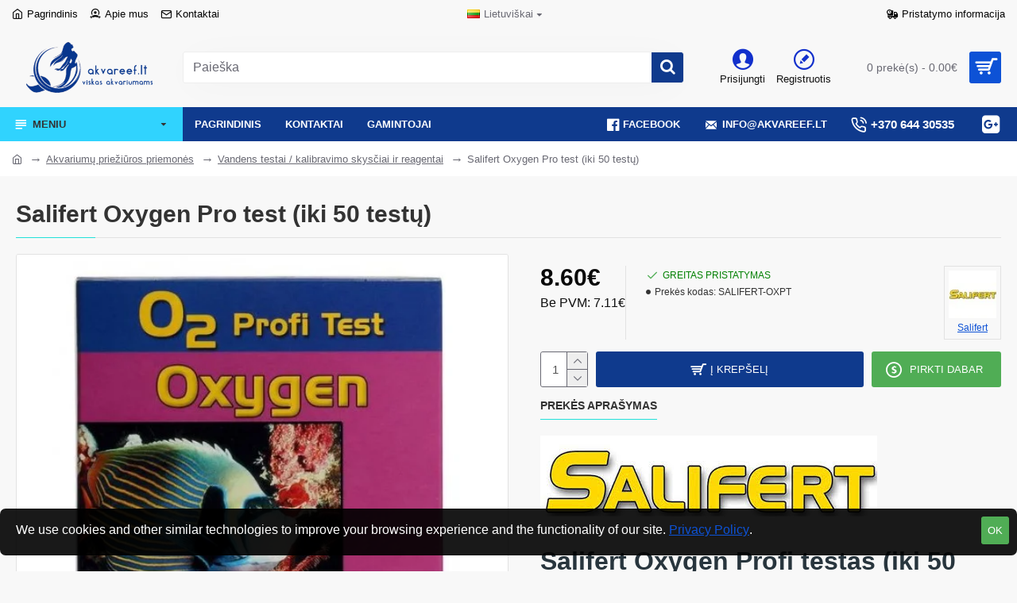

--- FILE ---
content_type: application/x-javascript
request_url: https://akvareef.lt/catalog/view/theme/journal3/js/common.js
body_size: 2705
content:
// Array includes polyfill
if (!Array.prototype.includes) {
	Object.defineProperty(Array.prototype, 'includes', {
		value: function (searchElement, fromIndex) {

			if (this == null) {
				throw new TypeError('"this" is null or not defined');
			}

			// 1. Let O be ? ToObject(this value).
			var o = Object(this);

			// 2. Let len be ? ToLength(? Get(O, "length")).
			var len = o.length >>> 0;

			// 3. If len is 0, return false.
			if (len === 0) {
				return false;
			}

			// 4. Let n be ? ToInteger(fromIndex).
			//    (If fromIndex is undefined, this step produces the value 0.)
			var n = fromIndex | 0;

			// 5. If n ≥ 0, then
			//  a. Let k be n.
			// 6. Else n < 0,
			//  a. Let k be len + n.
			//  b. If k < 0, let k be 0.
			var k = Math.max(n >= 0 ? n : len - Math.abs(n), 0);

			function sameValueZero(x, y) {
				return x === y || (typeof x === 'number' && typeof y === 'number' && isNaN(x) && isNaN(y));
			}

			// 7. Repeat, while k < len
			while (k < len) {
				// a. Let elementK be the result of ? Get(O, ! ToString(k)).
				// b. If SameValueZero(searchElement, elementK) is true, return true.
				if (sameValueZero(o[k], searchElement)) {
					return true;
				}
				// c. Increase k by 1.
				k++;
			}

			// 8. Return false
			return false;
		}
	});
}

$(function () {
	// Currency
	$('#form-currency .currency-select').unbind().on('click', function (e) {
		e.preventDefault();

		$('#form-currency input[name=\'code\']').val($(this).data('name'));

		$('#form-currency').submit();
	});

	// Language
	$('#form-language .language-select').unbind().on('click', function (e) {
		e.preventDefault();

		$('#form-language input[name=\'code\']').val($(this).data('name'));

		$('#form-language').submit();
	});
});

window['cart'] = window['cart'] || {};

window['cart'].add = function (product_id, quantity, quick_buy) {
	quantity = quantity || 1;

	$.ajax({
		url: 'index.php?route=checkout/cart/add',
		type: 'post',
		data: 'product_id=' + product_id + '&quantity=' + quantity,
		dataType: 'json',
		beforeSend: function () {
			$('[data-toggle="tooltip"]').tooltip('hide');
			$('[onclick*="cart.add(\'' + product_id + '\'"]').button('loading');
		},
		complete: function () {
			$('[onclick*="cart.add(\'' + product_id + '\'"]').button('reset');
		},
		success: function (json) {
			$('.alert, .text-danger').remove();

			if (json['redirect']) {
				if (json['options_popup']) {
					if ($('html').hasClass('iphone') || $('html').hasClass('ipad')) {
						iNoBounce.enable();
					}

					var html = '';

					html += '<div class="popup-wrapper popup-options">';
					html += '	<div class="popup-container">';
					html += '		<button class="btn popup-close"></button>';
					html += '		<div class="popup-body">';
					html += '		<div class="popup-inner-body">';
					html += '			<div class="journal-loading"><i class="fa fa-spinner fa-spin"></i></div>';
					html += '			<iframe src="index.php?route=journal3/product&product_id=' + product_id + '&popup=options&product_quantity=' + quantity + '&' + (quick_buy ? 'quick_buy=true' : '') + '" width="100%" height="100%" frameborder="0" onload="this.height = this.contentWindow.document.body.offsetHeight; $(this).prev(\'.journal-loading\').fadeOut();"></iframe>';
					html += '		</div>';
					html += '		</div>';
					html += '	</div>';
					html += '	<div class="popup-bg popup-bg-closable"></div>';
					html += '</div>';

					// show modal
					$('.popup-wrapper').remove();

					$('body').append(html);

					setTimeout(function () {
						$('html').addClass('popup-open popup-center');
					}, 10);
				} else {
					location = json['redirect'];
				}
			}

			if (json['success']) {
				if (json['options_popup']) {
					if ($('html').hasClass('iphone') || $('html').hasClass('ipad')) {
						iNoBounce.enable();
					}

					var html = '';

					html += '<div class="popup-wrapper popup-options">';
					html += '	<div class="popup-container">';
					html += '		<button class="btn popup-close"></button>';
					html += '		<div class="popup-body">';
					html += '		<div class="popup-inner-body">';
					html += '			<div class="journal-loading"><i class="fa fa-spinner fa-spin"></i></div>';
					html += '			<iframe src="index.php?route=journal3/product&product_id=' + product_id + '&popup=options&' + (quick_buy ? 'quick_buy=true' : '') + '" width="100%" height="100%" frameborder="0" onload="this.height = this.contentWindow.document.body.offsetHeight; $(this).prev(\'.journal-loading\').fadeOut();"></iframe>';
					html += '		</div>';
					html += '		</div>';
					html += '	</div>';
					html += '	<div class="popup-bg popup-bg-closable"></div>';
					html += '</div>';

					// show modal
					$('.popup-wrapper').remove();

					$('body').append(html);

					setTimeout(function () {
						$('html').addClass('popup-open popup-center');
					}, 10);
				} else {
					if (json['notification']) {
						show_notification(json['notification']);

						if (quick_buy) {
							location = Journal['checkoutUrl'];
						}
					} else {
						$('header').after('<div class="alert alert-success"><i class="fa fa-check-circle"></i> ' + json['success'] + ' <button type="button" class="close" data-dismiss="alert">&times;</button></div>');
					}
				}

				// Need to set timeout otherwise it wont update the total
				setTimeout(function () {
					$('#cart-total').html(json['total']);
					$('#cart-items,.cart-badge').html(json['items_count']);

					if (json['items_count']) {
						$('#cart-items,.cart-badge').removeClass('count-zero');
					} else {
						$('#cart-items,.cart-badge').addClass('count-zero');
					}
				}, 100);

				if (Journal['scrollToTop']) {
					$('html, body').animate({ scrollTop: 0 }, 'slow');
				}

				$('.cart-content ul').load('index.php?route=common/cart/info ul li');

				if (parent.window['_QuickCheckout']) {
					parent.window['_QuickCheckout'].save();
				} else if ($('html').hasClass('route-checkout-cart') || $('html').hasClass('route-checkout-checkout')) {
					parent.location.reload();
				}
			}
		},
		error: function (xhr, ajaxOptions, thrownError) {
			alert(thrownError + '\r\n' + xhr.statusText + '\r\n' + xhr.responseText);
		}
	});
};

window['cart'].remove = function (key) {
	$.ajax({
		url: 'index.php?route=checkout/cart/remove',
		type: 'post',
		data: 'key=' + key,
		dataType: 'json',
		beforeSend: function () {
			$('#cart > button').button('loading');
		},
		complete: function () {
			$('#cart > button').button('reset');
		},
		success: function (json) {
			// Need to set timeout otherwise it wont update the total
			setTimeout(function () {
				$('#cart-total').html(json['total']);
				$('#cart-items,.cart-badge').html(json['items_count']);

				if (json['items_count']) {
					$('#cart-items,.cart-badge').removeClass('count-zero');
				} else {
					$('#cart-items,.cart-badge').addClass('count-zero');
				}
			}, 100);

			if ($('html').hasClass('route-checkout-cart') || $('html').hasClass('route-checkout-checkout')) {
				location = 'index.php?route=checkout/cart';
			} else {
				$('.cart-content ul').load('index.php?route=common/cart/info ul li');
			}
		},
		error: function (xhr, ajaxOptions, thrownError) {
			alert(thrownError + '\r\n' + xhr.statusText + '\r\n' + xhr.responseText);
		}
	});
};

window['cart'].update = function (key, quantity) {
	$.ajax({
		url: 'index.php?route=checkout/cart/edit',
		type: 'post',
		data: 'key=' + key + '&quantity=' + (typeof(quantity) != 'undefined' ? quantity : 1),
		dataType: 'json',
		beforeSend: function () {
			$('#cart > button').button('loading');
		},
		complete: function () {
			$('#cart > button').button('reset');
		},
		success: function (json) {
			// Need to set timeout otherwise it wont update the total
			setTimeout(function () {
				$('#cart-total').html(json['total']);
				$('#cart-items,.cart-badge').html(json['items_count']);

				if (json['items_count']) {
					$('#cart-items,.cart-badge').removeClass('count-zero');
				} else {
					$('#cart-items,.cart-badge').addClass('count-zero');
				}
			}, 100);

			if ($('html').hasClass('route-checkout-cart') || $('html').hasClass('route-checkout-checkout')) {
				location = 'index.php?route=checkout/cart';
			} else {
				$('.cart-content ul').load('index.php?route=common/cart/info ul li');
			}
		},
		error: function (xhr, ajaxOptions, thrownError) {
			alert(thrownError + '\r\n' + xhr.statusText + '\r\n' + xhr.responseText);
		}
	});
};

window['wishlist'] = window['wishlist'] || {};

window['wishlist'].add = function (product_id) {
	$.ajax({
		url: 'index.php?route=account/wishlist/add',
		type: 'post',
		data: 'product_id=' + product_id,
		dataType: 'json',
		success: function (json) {
			$('.alert').remove();

			if (json['redirect']) {
				location = json['redirect'];
			}

			if (json['success']) {
				$('[data-toggle="tooltip"]').tooltip('hide');

				if (json['notification']) {
					show_notification(json['notification']);
				} else {
					$('header').after('<div class="alert alert-success"><i class="fa fa-check-circle"></i> ' + json['success'] + ' <button type="button" class="close" data-dismiss="alert">&times;</button></div>');
				}
			}

			$('#wishlist-total span').html(json['total']);
			$('#wishlist-total').attr('title', json['total']);
			$('.wishlist-badge').text(json['count']);

			if (json['count']) {
				$('.wishlist-badge').removeClass('count-zero');
			} else {
				$('.wishlist-badge').addClass('count-zero');
			}

			if (Journal['scrollToTop']) {
				$('html, body').animate({ scrollTop: 0 }, 'slow');
			}
		},
		error: function (xhr, ajaxOptions, thrownError) {
			alert(thrownError + '\r\n' + xhr.statusText + '\r\n' + xhr.responseText);
		}
	});
};

window['compare'] = window['compare'] || {};

window['compare'].add = function (product_id) {
	$.ajax({
		url: 'index.php?route=product/compare/add',
		type: 'post',
		data: 'product_id=' + product_id,
		dataType: 'json',
		success: function (json) {
			$('.alert').remove();

			if (json['success']) {
				$('[data-toggle="tooltip"]').tooltip('hide');

				if (json['notification']) {
					show_notification(json['notification']);
				} else {
					$('header').after('<div class="alert alert-success"><i class="fa fa-check-circle"></i> ' + json['success'] + ' <button type="button" class="close" data-dismiss="alert">&times;</button></div>');
				}

				$('#compare-total').html(json['total']);
				$('.compare-badge').text(json['count']);

				if (json['count']) {
					$('.compare-badge').removeClass('count-zero');
				} else {
					$('.compare-badge').addClass('count-zero');
				}

				if (Journal['scrollToTop']) {
					$('html, body').animate({ scrollTop: 0 }, 'slow');
				}
			}
		},
		error: function (xhr, ajaxOptions, thrownError) {
			alert(thrownError + '\r\n' + xhr.statusText + '\r\n' + xhr.responseText);
		}
	});
};

window['quickview'] = function (product_id) {
	product_id = parseInt(product_id, 10);

	// hide tooltip
	$('[data-toggle="tooltip"]').tooltip('hide');

	var html = '';

	html += '<div class="popup-wrapper popup-quickview">';
	html += '	<div class="popup-container">';
	html += '		<button class="btn popup-close"></button>';
	html += '		<div class="popup-body">';
	html += '			<div class="popup-inner-body">';
	html += '				<div class="journal-loading"><i class="fa fa-spinner fa-spin"></i></div>';
	html += '				<iframe src="index.php?route=journal3/product&product_id=' + product_id + '&popup=quickview" width="100%" height="100%" frameborder="0" onload="this.height = this.contentWindow.document.body.offsetHeight; $(this).prev(\'.journal-loading\').hide();"></iframe>';
	html += '			</div>';
	html += '		</div>';
	html += '	</div>';
	html += '	<div class="popup-bg popup-bg-closable"></div>';
	html += '</div>';

	// show modal
	$('.popup-wrapper').remove();

	$('body').append(html);

	setTimeout(function () {
		$('html').addClass('popup-open popup-center');
	}, 10);
};

window['open_popup'] = function (module_id) {
	if ($('html').hasClass('iphone') || $('html').hasClass('ipad')) {
		iNoBounce.enable();
	}

	module_id = parseInt(module_id, 10);

	var html = '';

	html += '<div class="popup-wrapper popup-module">';
	html += '	<div class="popup-container">';
	html += '		<button class="btn popup-close"></button>';
	html += '		<div class="popup-body">';
	html += '		<div class="popup-inner-body">';
	html += '		</div>';
	html += '		</div>';
	html += '	</div>';
	html += '	<div class="popup-bg popup-bg-closable"></div>';
	html += '</div>';

	// show modal
	$('.popup-wrapper').remove();

	$('body').append(html);

	setTimeout(function () {
		$('html').addClass('popup-open popup-center');
	}, 10);

	$('.popup-container').css('visibility', 'hidden');

	$.ajax({
		url: 'index.php?route=journal3/popup/get&module_id=' + module_id + '&popup=module',
		success: function (html) {
			var $html = $(html);
			var $popup = $html.siblings('.module-popup');
			var $style = $html.siblings('style');
			var $content = $popup.find('.popup-container');

			$('#popup-style-' + module_id).remove();
			$('head').append($style.attr('id', 'popup-style-' + module_id));
			$('.popup-wrapper').attr('class', $popup.attr('class'));
			$('.popup-container').html($content.html());

			$('.popup-container').css('visibility', 'visible');
		},
		error: function (xhr, ajaxOptions, thrownError) {
			alert(thrownError + '\r\n' + xhr.statusText + '\r\n' + xhr.responseText);
		}
	});
};

window['open_login_popup'] = function () {
	if ($('html').hasClass('iphone') || $('html').hasClass('ipad')) {
		iNoBounce.enable();
	}

	var html = '';

	html += '<div class="popup-wrapper popup-login">';
	html += '	<div class="popup-container">';
	html += '		<button class="btn popup-close"></button>';
	html += '		<div class="popup-body">';
	html += '		<div class="popup-inner-body">';
	html += '			<div class="journal-loading"><i class="fa fa-spinner fa-spin"></i></div>';
	html += '			<iframe src="index.php?route=account/login&popup=login" width="100%" height="100%" frameborder="0" onload="this.height = this.contentWindow.document.body.offsetHeight; $(this).prev(\'.journal-loading\').fadeOut();"></iframe>';
	html += '		</div>';
	html += '		</div>';
	html += '	</div>';
	html += '	<div class="popup-bg popup-bg-closable"></div>';
	html += '</div>';

	// show modal
	$('.popup-wrapper').remove();

	$('body').append(html);

	setTimeout(function () {
		$('html').addClass('popup-open popup-center');
	}, 10);
};

window['open_register_popup'] = function () {
	if ($('html').hasClass('iphone') || $('html').hasClass('ipad')) {
		iNoBounce.enable();
	}

	var html = '';

	html += '<div class="popup-wrapper popup-register">';
	html += '	<div class="popup-container">';
	html += '		<button class="btn popup-close"></button>';
	html += '		<div class="popup-body">';
	html += '		<div class="popup-inner-body">';
	html += '			<div class="journal-loading"><i class="fa fa-spinner fa-spin"></i></div>';
	html += '			<iframe src="index.php?route=account/register&popup=register" width="100%" height="100%" frameborder="0" onload="this.height = this.contentWindow.document.body.offsetHeight; $(this).prev(\'.journal-loading\').fadeOut();"></iframe>';
	html += '		</div>';
	html += '		</div>';
	html += '	</div>';
	html += '	<div class="popup-bg popup-bg-closable"></div>';
	html += '</div>';

	// show modal
	$('.popup-wrapper').remove();

	$('body').append(html);

	setTimeout(function () {
		$('html').addClass('popup-open popup-center');
	}, 10);
};

window['show_notification'] = function (opts) {
	opts = $.extend({
		position: 'center',
		className: '',
		title: '',
		image: '',
		message: '',
		buttons: [],
		timeout: Journal.notificationHideAfter
	}, opts);

	if ($('.notification-wrapper-' + opts.position).length === 0) {
		$('body').append('<div class="notification-wrapper notification-wrapper-' + opts.position + '"></div>');
	}

	var html = '';

	var buttons = $.map(opts.buttons, function (button) {
		return '<a class="' + button.className + '" href="' + button.href + '">' + button.name + '</a>';
	});

	html += '<div class="notification ' + opts.className + '">';
	html += '	<button class="btn notification-close"></button>';
	html += '	<div class="notification-content">';

	if (opts.image) {
		html += '		<img src="' + opts.image + '" srcset="' + opts.image + ' 1x, ' + opts.image2x + ' 2x">';
	}

	html += '		<div>';
	html += '			<div class="notification-title">' + opts.title + '</div>';
	html += '			<div class="notification-text">' + opts.message + '</div>';
	html += '		</div>';
	html += '	</div>';

	if (buttons && buttons.length) {
		html += '<div class="notification-buttons">' + buttons.join('\n') + '</div>';
	}

	html += '</div>';

	var $notification = $(html);

	$('.notification-wrapper-' + opts.position).append($notification);

	if (opts.timeout) {
		setTimeout(function () {
			$notification.find('.notification-close').trigger('click');
		}, opts.timeout);
	}

	return $notification;
};

window['loader'] = function (el, status) {
	var $el = $(el);

	if (status) {
		$el.attr('style', 'position: relative');
		$el.append('<div class="journal-loading-overlay"><div class="journal-loading"><i class="fa fa-spinner fa-spin"></i></div></div>');
	} else {
		$el.attr('style', '');
		$el.find('.journal-loading-overlay').remove();
	}
};

window['resize_iframe'] = function (module_id, height) {
	$('.module-popup-' + module_id + ' iframe').height(height);
};
